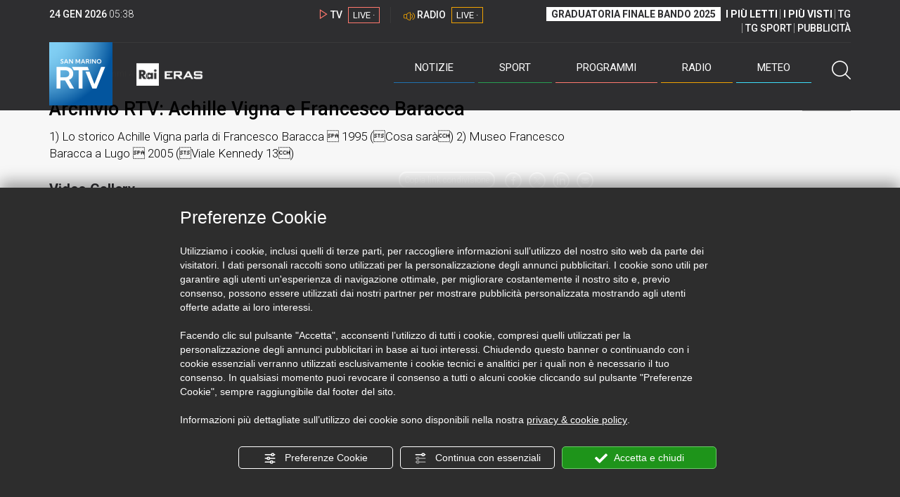

--- FILE ---
content_type: text/html; charset=UTF-8
request_url: https://sanmarinortv.sm/video/archivio-rtv-achille-vigna-e-francesco-baracca-v58615
body_size: 17104
content:
<!DOCTYPE html>
<html lang="it">
    <head>
        <meta name="viewport" content="width=device-width, initial-scale=1">
        <meta charset="UTF-8">
                    <title>Archivio Rtv: Achille Vigna E Francesco Baracca</title>
        <meta name="description" content="Archivio&#x20;RTV&#x20;-&#x20;Archivio&#x20;RTV&#x20;2013&#x20;-&#x20;1&#x29;&#x20;Lo&#x20;storico&#x20;Achille&#x20;Vigna&#x20;parla&#x20;di&#x20;Francesco&#x20;Baracca&#x20;&#x0096;&#x20;1995&#x20;&#x28;&#x0093;Cosa&#x20;sar&#x00E0;&#x0094;&#x29;&#x0D;" />
            <link href="https://sanmarinortv.sm/video/archivio-rtv-achille-vigna-e-francesco-baracca-v58615" rel="canonical"/>

    <meta name="author" content="San Marino Rtv">

    <meta property="fb:pages" content="238005306296375" />
    <meta property="og:locale" content="it_IT"/>
    <meta property="og:site_name" content="San Marino Rtv" />
    <meta property="og:url" content="https://sanmarinortv.sm/video/archivio-rtv-achille-vigna-e-francesco-baracca-v58615" />
    <meta property="og:title" content="Archivio RTV: Achille Vigna e Francesco Baracca" />
    <meta property="og:image" content="https://s3.eu-central-1.amazonaws.com/thumbnails-pub/56LHBT3LTL78-3_1371026574715.jpg?t=1769233123" />
    <meta property="og:description" content="Archivio RTV - Archivio RTV 2013 - 1) Lo storico Achille Vigna parla di Francesco Baracca  1995 (Cosa sarà)">
    <meta property="og:type" content="website" />
    <meta name="twitter:card" content="summary_large_image" />
    <meta name="twitter:site" content="@SANMARINO_RTV" />
    <meta name="twitter:title" content="Archivio RTV: Achille Vigna e Francesco Baracca" >
    <meta name="twitter:description" content="Archivio RTV - Archivio RTV 2013 - 1) Lo storico Achille Vigna parla di Francesco Baracca  1995 (Cosa sarà)">
    <meta name="twitter:image" content="https://s3.eu-central-1.amazonaws.com/thumbnails-pub/56LHBT3LTL78-3_1371026574715.jpg" >
    <meta name="twitter:url" content="https://sanmarinortv.sm/video/archivio-rtv-achille-vigna-e-francesco-baracca-v58615">

    <meta name="application-name" content="San Marino Rtv" />
    <meta name="msapplication-starturl" content="https://sanmarinortv.sm/video/archivio-rtv-achille-vigna-e-francesco-baracca-v58615" />
    <meta name="msapplication-tooltip" content="San Marino Rtv" />
    <meta name="msapplication-TileImage" content="https://sanmarinortv.sm/assets/frontend/img/logo-144.png?v63"/>
    <meta name="msapplication-TileColor" content="#2e2e30"/>
    <meta name="msapplication-square150x150logo" content="https://sanmarinortv.sm/assets/frontend/img/logo-150.png?v63"/>
    <meta name="msapplication-square70x70logo" content="https://sanmarinortv.sm/assets/frontend/img/logo-70.png?v63"/>
    <meta name="msapplication-square310x310logo" content="https://sanmarinortv.sm/assets/frontend/img/logo-310.png?v63"/>
    <meta name="msapplication-wide310x150logo" content="https://sanmarinortv.sm/assets/frontend/img/logo-310-150.png?v63"/>

    <meta name="theme-color" content="#2e2e30">

    <!-- HTML5 shim, for IE6-8 support of HTML5 elements -->

    <!--[if lt IE 9]>
      <script src="https://html5shim.googlecode.com/svn/trunk/html5.js"></script>
            <![endif]-->
    <!--[if lt IE 8]>
            <![endif]-->

    <!-- Fav and touch icons -->
    <link rel="shortcut icon" type="image/vnd.microsoft.icon" href="https://sanmarinortv.sm/favicon.ico?v63" sizes="16x16 32x32 48x48" />
    <link rel="shortcut icon" href="/favicon.ico?v63" type="image/x-icon" sizes="16x16">
    <link rel="apple-touch-icon-precomposed" sizes="144x144" href="https://sanmarinortv.sm/assets/frontend/img/logo-144.png?v63">
    <link rel="apple-touch-icon-precomposed" sizes="114x114" href="https://sanmarinortv.sm/assets/frontend/img/logo-114.png?v63">
    <link rel="apple-touch-icon-precomposed" sizes="72x72" href="https://sanmarinortv.sm/assets/frontend/img/logo-72.png?v63">
    <link rel="apple-touch-icon-precomposed" href="https://sanmarinortv.sm/assets/frontend/img/logo-57.png?v63">

    
    <meta name="robots" content="index,follow" />
            <link href="https://fonts.googleapis.com/css?family=Roboto:300,300i,400,500,700" rel="stylesheet">
                                <link rel="stylesheet" href="/css/c483159.css?v63" />
                    
                            <style>
                                                                                                                                                                                            
                .scroll-left div {	
                    -moz-animation: scroll-left 29s linear infinite;
                    -webkit-animation: scroll-left 29s linear infinite;
                    animation: scroll-left 29s linear infinite;
                }

                                    @media (min-width: 768px) {
                                                                        .scroll-left div {	
                            -moz-animation: scroll-left 29s linear infinite;
                            -webkit-animation: scroll-left 29s linear infinite;
                            animation: scroll-left 29s linear infinite;
                        }
                    }
                                    @media (min-width: 988px) {
                                                                        .scroll-left div {	
                            -moz-animation: scroll-left 29s linear infinite;
                            -webkit-animation: scroll-left 29s linear infinite;
                            animation: scroll-left 29s linear infinite;
                        }
                    }
                                    @media (min-width: 1200px) {
                                                                        .scroll-left div {	
                            -moz-animation: scroll-left 29s linear infinite;
                            -webkit-animation: scroll-left 29s linear infinite;
                            animation: scroll-left 29s linear infinite;
                        }
                    }
                                    @media (min-width: 1440px) {
                                                                        .scroll-left div {	
                            -moz-animation: scroll-left 29s linear infinite;
                            -webkit-animation: scroll-left 29s linear infinite;
                            animation: scroll-left 29s linear infinite;
                        }
                    }
                
                .breakingnews .scroll-left  div {
                    white-space: nowrap;
                    min-width:100vw;
                }
                .breakingnews .scroll-left  a {
                    display:inline-block;
                }
            </style>
                
    
        <style>
        #videoDescription{
            margin-top:15px;
            font-size:16px;
            line-height:24px;
            overflow: hidden;
            text-overflow:ellipsis;

        }
        @media (max-width: 768px) { 
            #videoDescription{
                padding-left: 10px;
                padding-right: 10px;
            }
        }

        #video h2 {
            font-size: 20px;
            line-height: 23px;
            font-weight: bold;
            margin-bottom: 0;
            margin-top: 20px;
        }

        #video h3 {
            font-size: 17px;
            line-height: 19px;
            display: inline-block;
            font-weight: bold;
        }
        
        .galleries figure a{
            font-size: 13px;
        }

    </style>

            
    <!-- Facebook Pixel Code -->
    <script>
      !function(f,b,e,v,n,t,s)
      {if(f.fbq)return;n=f.fbq=function(){n.callMethod?
      n.callMethod.apply(n,arguments):n.queue.push(arguments)};
      if(!f._fbq)f._fbq=n;n.push=n;n.loaded=!0;n.version='2.0';
      n.queue=[];t=b.createElement(e);t.async=!0;
      t.src=v;s=b.getElementsByTagName(e)[0];
      s.parentNode.insertBefore(t,s)}(window, document,'script',
      'https://connect.facebook.net/en_US/fbevents.js');
      
      fbq('consent', 'revoke');
      fbq('init', '366632870888842');
      fbq('track', 'PageView');
    </script>
    <noscript><img height="1" width="1" style="display:none"
      src="https://www.facebook.com/tr?id=366632870888842&ev=PageView&noscript=1"
    /></noscript>
    <!-- End Facebook Pixel Code -->
    
    <!-- Leggere qui per annunci consent https://support.google.com/adsense/answer/9042142 -->
    
        
    

    <link rel="icon" type="image/x-icon" href="/favicon.ico?v63" />
    <link rel="stylesheet" href="https://catchup.acdsolutions.it/fluid-player/fluidplayer.min.css" type="text/css"/>
    <script src="https://catchup.acdsolutions.it/fluid-player/fluidplayer.min.js"></script>
</head>
<body id="body" class="gf-font-principale">
                            
                                                                <header class="layout-header">
    <a href="javascript:void(0)" class="closebtn visible-xs" onclick="Menu.mobile.closeMenu();"><span class="glyphicon-chiudi"></span></a>
    <div class="header">
        <div class="container">
            <div class="top-of-page hidden-affix hidden-print">
                <div class="row">
                                        <div class="hidden-xs hidden-sm col-md-2 col-lg-4"><div class="last-update"><strong class="current-date"></strong> <span class="current-hour"></span></div></div>

                    <div class="col-xs-12 col-sm-5 col-md-4 col-lg-3 hidden-print">
                        <div class="cont-link-live  hidden-print" id="cont-link-live">
                            <div class="link-live link-live-tv  hidden-print">
                                <span class="glyphicon-tv-live"></span> 
                                <strong>TV</strong> 
                                <a href="/programmi/web-tv" class="tv-live-link">
                                    <span>LIVE &middot;</span>
                                </a>
                            </div>
                                                            <div class="link-live link-live-radio hidden-print">
                                    <span class="glyphicon-radio-live"></span> 
                                    <strong>RADIO</strong> 
                                    <a href="/radio"  class="radio-live-link">
                                        <span>LIVE &middot;</span>
                                    </a>
                                </div>
                                                    </div>
                    </div>
                    <div class="col-xs-12 col-sm-7 col-md-6 col-lg-5 hidden-print">
                        <div class="cont-menu-top hidden-xs">
                            <ul>
                                                                                                <li><a href="https://www.sanmarinortv.sm/risultati-bando-di-selezione-c242"  style="font-weight: 700;background-color:#fff;color:#2e2e30;padding: 2px 7px;">GRADUATORIA FINALE BANDO 2025</a></li>
                                <li style="border:none;"><a href="/articoli-piu-letti" style="font-weight: 700;">I PI&Ugrave; LETTI</a></li>
                                <li><a href="/video-piu-visti" style="    font-weight: 700;">I PI&Ugrave; VISTI</a></li> 
                                <li><a href="/programmi/tg-san-marino-p38">TG</a></li>
                                <li><a href="/programmi/tg-sport-p1">TG SPORT</a></li>
                                <li><a href="/pubblicita">PUBBLICIT&Agrave;</a></li>
                            </ul>
                        </div>
                    </div>
                </div>
            </div>
            <div class="header-bottom">
                <div class="cont-logo hidden-xs">
                                        <a class="logo-link logo-color hidden-affix-top hidden-print" href="/">
                        <img class="img-responsive logo-top  hidden-print" src="/assets/frontend/img/logo-color.png?v63" alt="Logo San Marino RTV">
                    </a>
                    <div class="logo-link hidden-affix hidden-print" style="background-image: url(/assets/frontend/img/logo-90.png?v63);">
                            <a href="/">
                                Radio e Televisione della Repubblica di San Marino
                            </a>
                    </div>

                <img class="img-responsive logo-nemini-termini hidden-affix hidden-print" src="/assets/frontend/img/logo-nemini-teneri-rai.png?v63" alt="Logo Nemini Teneri - RAI Eras">
            </div>
            <div class="cont-link-live visible-affix-inline-block hidden-xs">
            </div>
            <div class="cont-menu hidden-print">
                <nav class=" hidden-print">
                    <ul class="menu-principale hidden-print">
    <li style="display:none;">
        <img src="/assets/frontend/img/logo-share.jpg?v63" width="720" height="480">
    </li>
    <li>
        <a class="menu-notizie" href="javascript:void(0)">Notizie<span class="icon glyphicon-freccia-dx-2 visible-xs-inline-block glyphicon-rotate-90"></span></a>
        <ul id="notizie" class="sub-menu">
            <li class="col col1">
                <h3 class="hidden-xs"><span class="line"></span> San Marino</h3>
                <ul>
                    <li><a href="https://sanmarinortv.sm/news/politica-c2">Politica</a></li>
                    <li><a href="https://sanmarinortv.sm/news/cronaca-c3">Cronaca</a></li>
                    <li><a href="https://sanmarinortv.sm/news/attualita-c4">Attualità</a></li>
                    <li><a href="https://sanmarinortv.sm/news/economia-c5">Economia</a></li>
                    <li><a href="https://sanmarinortv.sm/news/cultura-c6">Cultura</a></li>
                    <li><a href="https://sanmarinortv.sm/news-c1"  style="color: #aaa;">Tutte le news</a></li>
                </ul>
            </li>
            <li class="col col2 hidden-xs mostRead" data-url="/s/menu/article/most-readed/main"></li>
            <li class="col col3">
                <ul>
                    <li><a href="https://sanmarinortv.sm/news/italia-c7"><span class="line"></span>Italia</a></li>
                    <li><a href="https://sanmarinortv.sm/news/mondo-c8"><span class="line"></span>Mondo</a></li>                    <li><a href="https://sanmarinortv.sm/news/comunicati-c9"><span class="line"></span>Comunicati stampa</a></li>
                    <li><a href="https://sanmarinortv.sm/news/pubbliredazionali-c197"><span class="line"></span>Pubbliredazionali</a></li>                    <li><a href="/rassegna-stampa"><span class="line"></span>Rassegna stampa</a></li>
                </ul>
            </li>
        </ul>
    </li>

    <li>
        <a class="menu-sport" href="javascript:void(0)">Sport<span class="icon glyphicon-freccia-dx-2 visible-xs-inline-block glyphicon-rotate-90"></span></a>
        <ul id="sport" class="sub-menu">
            <li class="col col1">
                <ul>
                    <li><a href="https://sanmarinortv.sm/sport/calcio-c14">Calcio</a></li>
                    <li><a href="https://sanmarinortv.sm/sport/calcio-sammarinese-c15">Calcio sammarinese</a></li>
                    <li><a href="https://sanmarinortv.sm/sport/sport-sammarinese-c16">Sport sammarinese</a></li>
                    <li><a href="https://sanmarinortv.sm/sport/motori-c17">Motori</a></li>
                    <li><a href="https://sanmarinortv.sm/sport/basket-c18">Basket</a></li>
                    <li><a href="https://sanmarinortv.sm/sport/altri-sport-c19">Altri sport</a></li>
                    <li><a href="https://sanmarinortv.sm/sport/comunicati-sport-c22">Comunicati sport</a></li>
                    <li><a href="https://sanmarinortv.sm/sport-c12" style="color: #aaa;">Tutte le news</a></li>
                </ul>
            </li>

            <li class="col col2 hidden-xs mostRead" data-url="/s/menu/article/most-readed/sport"></li>
        </ul>
    </li>

    <li>
        <a class="menu-tv" href="javascript:void(0)">Programmi<span class="icon glyphicon-freccia-dx-2 visible-xs-inline-block glyphicon-rotate-90"></span></a>
        <ul id="tv" class="sub-menu">
            <li class="col col1">
                <ul>
                    <li><a href="/programmi">Rtv play</a></li>
                    <li><a href="/programmi/tg-san-marino-p38">Tg</a></li>
                    <li><a href="/programmi/tg-sport-p1">Tg Sport</a></li>
                    <li><a href="/programmi/palinsesto">Guida TV</a></li>
                </ul>
            </li>
        </ul>
    </li>
    <li><a class="menu-radio" href="/radio">Radio</a></li>
    <li>
        <a class="menu-meteo" href="/meteo">Meteo<span class="icon glyphicon-freccia-dx-2 visible-xs-inline-block glyphicon-rotate-90 hidden-xs"></span></a>
        <ul id="meteo" class="sub-menu">
            <li class="col col1 hidden-xs video">
                <div class="img-cnt img-zoom-cnt action-container" style="width:258px">
                    <a href="javascript:void(0)" onclick="$(this).siblings('.js-play').trigger('click');" class="jsClickPassthrough">
                        <img class="img-responsive" alt="Meteo 7 giorni San Marino" src="https://s3.eu-central-1.amazonaws.com/thumbnails-pub/fixed_meteo.jpg" data-src="https://s3.eu-central-1.amazonaws.com/thumbnails-pub/fixed_meteo.jpg" data-was-processed="true">
                    </a>
                    <div class="share image-action js-share hidden-print jsClickPassthrough" data-share-title-complete="Meteo 7 giorni San Marino" data-share-title="" data-share-url="/meteo">
                        <span class="icon glyphicon-share jsClickPassthrough"></span>
                        <span class="label jsClickPassthrough">CONDIVIDI</span>
                    </div>
                    <div class="play image-action js-play hidden-print jsClickPassthrough" data-play-share-url="/meteo" data-play-id="" data-play-type="video" data-play-content="fixed_meteo.mp4" data-adzone="46" data-adzonemid="48" data-play-caption="" data-play-title="">
                        <span class="label jsClickPassthrough">GUARDA</span>
                        <span class="icon glyphicon-play jsClickPassthrough"></span>
                    </div>
                </div>
            </li>

            <li class="col col2 hidden-xs widget iFrame" data-url="https://www.3bmeteo.com/moduli_esterni/localita_7_giorni_compatto/8152/ffffff/2e2e30/ffffff/2e2e30/it" >
              </li>
        </ul>
    </li>
    <li>
        <a href="javascript:void(0)" class="menu-cerca hidden-xs" onclick="Menu.search.open();
                return false;" aria-label="Cerca">
            <span class="label visible-md-inline-block">Cerca</span>&nbsp;<span class="icon glyphicon-cerca"></span>
        </a>
    </li>
    <li id="cont-search" style="display:none;">
        <a href="javascript:void(0)" >
            <span class="glyphicon-cerca"></span>
        </a>
        <form action="/risultato-ricerca">
            <select name="type" id="searchSelect">
                <option value="articles" >Articoli</option>
                <option value="shows" >Programmi</option>
            </select>
            <input type="text" name="term" placeholder="Cerca nel sito..." id="search" />
        </form>
        <a href="javascript:void(0)" onclick="Menu.search.close();">
            <span class="glyphicon-chiudi"></span>
        </a>
    </li>
</ul>
                </nav>
                <ul class="mobile-list visible-xs hidden-print">
                                        <li>
                        <a href="https://www.sanmarinortv.sm/risultati-bando-di-selezione-c242"  style="display: inline-block;font-weight: 700;text-decoration: underline;background-color:#fff;color:#000;padding-left:8px;padding-right:8px;margin-top:5px">GRADUATORIA FINALE BANDO 2025</a>
                    </li>
                    <li>
                        <a href="/programmi/tg-san-marino-p38"><strong>TG</strong></a>
                    </li>
                    <li>
                        <a href="/programmi/tg-sport-p1"><strong>TG SPORT</strong></a>
                    </li>
                    <li>
                        <a href="/articoli-piu-letti"><strong>I PI&Ugrave; LETTI</strong></a>
                    </li>
                    <li>
                        <a href="/video-piu-visti"><strong>I PI&Ugrave; VISTI</strong></a>
                    </li>
                    <li>
                        <a href="/pubblicita"><strong>PUBBLICIT&Agrave;</strong></a>
                    </li>
                    <li>
                        <a href="https://sanmarinortv.sm/chi-siamo-c74">Chi siamo</a>
                    </li>
                    <li>
                        <a href="/chi-siamo/contatti">Contatti</a>
                    </li>
                    <li>
                        <a href="/redazione">Redazione</a>
                    </li>
                    <li>
                        <a href="/help/feed-rss">Rss</a>
                    </li>
                    <li>
                        <a href="/mappa-sito">Mappa sito</a>
                    </li>
                </ul>
            </div>
        </div>
    </div>
</div>
</header>
<aside class="hidden-print  cont-banner-principale  hidden-xs">
    <div class="container">
                <div class="row">
                                        <div class="col-md-9 hidden-xs">
                                <ins class="banner adbanner " data-revive-zoneid="22" data-revive-target="_blank" data-revive-block="1" data-revive-id="06e709ec91a77c96ed68e449c29e15b0"></ins>

            </div>
            <div class="col-md-3 hidden-xs hidden-sm">
                                    <div class="rtvbanner">
                        <div class="liveBanner ">
                            <div class="label">Diretta TV</div>

                                 <div id="livePlayerElement" class="wowzaplayer" style="width:100%;"></div>
                                <script async src="https://catchup.acdsolutions.it/jstag/videoplayerLiveFluid/TV?ch=0&eID=livePlayerElement&vID=666666666"></script>                                                     </div>
                    </div>
                            </div>
            </div>
</div>
</aside>
<aside class="visible-xs hidden-print">
                            <ins class="banner adbanner" data-revive-zoneid="40" data-revive-target="_blank" data-revive-block="1" data-revive-id="06e709ec91a77c96ed68e449c29e15b0"></ins>        
        <div class="row menu-mobile">
        <div class="col-xs-2 no-padding-right  left icon-wrp">
            <a href="javascript:void(0);"  onclick="Menu.mobile.openMenu();"><span class="glyphicon-menu"></span></a>
        </div>
        <div class="col-xs-8 l">
            <a class="logo-link cont-img" href="/"><img class="img-responsive logo-top" src="/assets/frontend/img/logo.png?v63" alt="San Marino RTV"></a>
            <div class="cont-img termini"><img class="img-responsive logo-nemini-termini" src="/assets/frontend/img/logo-nemini-teneri-rai.png?v63" alt="Nemini Teneri - RAI Eras"></div>
        </div>
        <div class="col-xs-2 no-padding-left right icon-wrp">
            <a href="#" onclick="Menu.search.xs.open();" id="mobile-search-trigger"><span class="glyphicon-cerca"></span></a>
        </div>
    </div>
    <div class="row menu-mobile cerca" style="display:none">
        <div class="col-xs-2 no-padding-right left icon-wrp">
            <a href="javascript:void(0);"><span class="glyphicon-cerca"></span></a>
        </div>
        <div class="col-xs-8">
            <form action="/risultato-ricerca">
                <select name="type" id="searchSelectMobile">
                    <option value="articles">Articoli</option>
                    <option value="shows">Programmi</option>
                </select>
                <input type="text" name="term" placeholder="Cerca nel sito..." id="searchMobile"/>
            </form>
        </div>
        <div class="col-xs-2 no-padding-left right icon-wrp">
            <a href="#" onclick="Menu.search.xs.close();"><span class="glyphicon-chiudi"></span></a>
        </div>
    </div>
</aside>
<img class="visible-print-block" src="/assets/frontend/img/logo-color.png?v63" alt="Logo San Marino RTV">
    
    <main>
            <section class="breakingnews hidden-print">
        <div class="label"><span class="glyphicon-ultimora"></span><h2 class="hidden-xs hidden-sm">&nbsp;Ultim'ora</h2></div>
        <div class="scroll-left">
            <div>
                                    <a href="https://sanmarinortv.sm/news/politica-c2/cgg-focus-sulle-istanze-d-arengo-legate-al-caso-pedofilo-non-rispettata-in-un-caso-l-indicazione-governativa-a285537" > 19:22 <strong>CGG: focus sulle Istanze d&#039;Arengo legate al caso pedofilo. Non rispettata, in un caso, l&#039;indicazione governativa</strong></a>
                    <a href="https://sanmarinortv.sm/sport/motori-c17/wrc-solberg-domina-dopo-9ps-al-monte-a285536" > 18:47 <strong>WRC: Solberg domina dopo 9PS al Monte</strong></a>
                    <a href="https://sanmarinortv.sm/news/attualita-c4/al-fitur-folta-presenza-di-tour-operator-sammarinesi-a285535" > 18:38 <strong>Al Fitur folta presenza di tour operator sammarinesi</strong></a>
            
            </div>
        </div>
    </section>
                                                    <div class="container show site-margin-bottom" >
        <div class="row">
            <article role="main" class="col-md-9 news internal-page site-margin-bottom" id="video">
                <ol class="breadcrumb hidden-print">
                        <li><a href="/">Home</a></li>
                                               <li><a href="/programmi">Programmi A-Z</a></li>
                                               <li><a href="/programmi/archivio-rtv-p100">Archivio RTV</a></li>
                                           </ol>
<script type="application/ld+json">
   {
    "@context": "http://schema.org",
    "@type": "BreadcrumbList",
    "itemListElement":
    [
      
           {
       "@type": "ListItem",
       "position": 1,
       "item":
       {
        "@id": "/",
        "name": "Home"
        }
      },           {
       "@type": "ListItem",
       "position": 2,
       "item":
       {
        "@id": "/programmi",
        "name": "Programmi A-Z"
        }
      },           {
       "@type": "ListItem",
       "position": 3,
       "item":
       {
        "@id": "/programmi/archivio-rtv-p100",
        "name": "Archivio RTV"
        }
      },           {
       "@type": "ListItem",
       "position": 4,
       "item":
       {
        "@id": "/video/archivio-rtv-achille-vigna-e-francesco-baracca-v58615",
        "name": "Archivio RTV: Achille Vigna e Francesco Baracca"
        }
      }        ]
   }
</script>                <header class="row">
                    <div class="col-md-11">
                        <h1>Archivio RTV: Achille Vigna e Francesco Baracca</h1>
                        <p class="description">1) Lo storico Achille Vigna parla di Francesco Baracca  1995 (Cosa sarà)
2) Museo Francesco Baracca a Lugo  2005 (Viale Kennedy 13)</p>                    </div>
                </header>
                <div class="row">
                    <div class="col-md-11 article-body">
                        <div class="row">
                            <div class="col-md-12">
                               
                                                                
                                <style>
                                    .share-video{
                                        margin-bottom: -38px;
                                        margin-right: 4px;
                                        z-index: 10;
                                        position: relative;
                                    }
                                    .share-video ul{
                                        display: inline-block;
                                        padding: 0;
                                        margin: 0;
                                        list-style: none;
                                    }
                                    .share-video ul li {
                                        display: inline-block;
                                    }

                                    .share-video ul li a {
                                        font-size: 24px;
                                        text-decoration: none;
                                        margin: 0 2px;
                                        color:#fff;
                                    }
                                    .share-video .copyUrl {
                                        border: 2px solid #fff;
                                        border-radius: 11px;
                                        padding: 3px 6px;
                                        font-size: 12px;
                                        vertical-align: super;
                                    }

                                    @media screen and (min-width: 768px) {
                                        .share-video ul li a {
                                            margin: 0 3px;
                                        }
                                    }
                                </style>
                                <div class="text-right share-video hidden-print">
                                    <ul>
                                        <li>
                                            <a href="javascript:void(0)" onclick="Main.copyStringToClipboard(document.getElementById('vinput58615'));" class="copyUrl">Copia link <span class="hidden-xs">condivisione</span></a><input style="    color: transparent;width:1px;border: none;    background-color: transparent;" value="https://sanmarinortv.sm/video/archivio-rtv-achille-vigna-e-francesco-baracca-v58615" id="vinput58615">
                                        </li>
                                        <li>
                                            <a href="javascript:void(0)" onclick="Share.share('fb', 'https\x3A\x2F\x2Fsanmarinortv.sm\x2Fvideo\x2Farchivio\x2Drtv\x2Dachille\x2Dvigna\x2De\x2Dfrancesco\x2Dbaracca\x2Dv58615', 'Archivio\x20RTV\x3A\x20Achille\x20Vigna\x20e\x20Francesco\x20Baracca\x20\x2D\x201\x29\x20Lo\x20storico\x20Achille\x20Vigna\x20parla\x20di\x20Francesco\x20Baracca\x20\u0096\x201995\x20\x28\u0093Cosa\x20sar\u00E0\u0094\x29\x0D\x0A2\x29\x20Museo\x20Francesco\x20Baracca\x20a\x20Lugo\x20\u0096\x202005\x20\x28\u0093Viale\x20Kennedy\x2013\u0094\x29');" target="_blank"><span class="icon glyphicon-facebook"></span></a>
                                        </li>
                                        <li>
                                            <a href="javascript:void(0)" onclick="Share.share('tw', 'https\x3A\x2F\x2Fsanmarinortv.sm\x2Fvideo\x2Farchivio\x2Drtv\x2Dachille\x2Dvigna\x2De\x2Dfrancesco\x2Dbaracca\x2Dv58615', 'Archivio\x20RTV\x3A\x20Achille\x20Vigna\x20e\x20Francesco\x20Baracca\x20\x2D\x201\x29\x20Lo\x20storico\x20Achille\x20Vigna\x20parla\x20di\x20Francesco\x20Baracca\x20\u0096\x201995\x20\x28\u0093Cosa\x20sar\u00E0\u0094\x29\x0D\x0A2\x29\x20Museo\x20Francesco\x20Baracca\x20a\x20Lugo\x20\u0096\x202005\x20\x28\u0093Viale\x20Kennedy\x2013\u0094\x29');" target="_blank"><span class="icon glyphicon-twitter"></span></a>
                                        </li>
                                        <li>
                                            <a href="javascript:void(0)" onclick="Share.share('li', 'https\x3A\x2F\x2Fsanmarinortv.sm\x2Fvideo\x2Farchivio\x2Drtv\x2Dachille\x2Dvigna\x2De\x2Dfrancesco\x2Dbaracca\x2Dv58615', 'Archivio\x20RTV\x3A\x20Achille\x20Vigna\x20e\x20Francesco\x20Baracca\x20\x2D\x201\x29\x20Lo\x20storico\x20Achille\x20Vigna\x20parla\x20di\x20Francesco\x20Baracca\x20\u0096\x201995\x20\x28\u0093Cosa\x20sar\u00E0\u0094\x29\x0D\x0A2\x29\x20Museo\x20Francesco\x20Baracca\x20a\x20Lugo\x20\u0096\x202005\x20\x28\u0093Viale\x20Kennedy\x2013\u0094\x29');" target="_blank"><span class="icon glyphicon-linkedin"></span></a>
                                        </li>
                                        <li>
                                            <a href="mailto:?&subject=Archivio&#x20;RTV&#x3A;&#x20;Achille&#x20;Vigna&#x20;e&#x20;Francesco&#x20;Baracca&#x20;-&#x20;1&#x29;&#x20;Lo&#x20;storico&#x20;Achille&#x20;Vigna&#x20;parla&#x20;di&#x20;Francesco&#x20;Baracca&#x20;&#x0096;&#x20;1995&#x20;&#x28;&#x0093;Cosa&#x20;sar&#x00E0;&#x0094;&#x29;&#x0D;&#x0A;2&#x29;&#x20;Museo&#x20;Francesco&#x20;Baracca&#x20;a&#x20;Lugo&#x20;&#x0096;&#x20;2005&#x20;&#x28;&#x0093;Viale&#x20;Kennedy&#x20;13&#x0094;&#x29;&body=https&#x3A;&#x2F;&#x2F;sanmarinortv.sm&#x2F;video&#x2F;archivio-rtv-achille-vigna-e-francesco-baracca-v58615'" target="_blank"><span class="icon glyphicon-mail"></span></a>
                                        </li>
                                        <li class="visible-xs-inline-block">
                                            <a href="whatsapp://send?text=https&#x3A;&#x2F;&#x2F;sanmarinortv.sm&#x2F;video&#x2F;archivio-rtv-achille-vigna-e-francesco-baracca-v58615" data-action="share/whatsapp/share" target="_blank"><span class="icon glyphicon-whatsapp"></span></a>
                                        </li>
                                        <li class="visible-xs-inline-block">
                                            <a title="Condividi su Telegram" href="javascript:void(0)" onclick="Share.share('te', 'https\x3A\x2F\x2Fsanmarinortv.sm\x2Fvideo\x2Farchivio\x2Drtv\x2Dachille\x2Dvigna\x2De\x2Dfrancesco\x2Dbaracca\x2Dv58615', 'Archivio\x20RTV\x3A\x20Achille\x20Vigna\x20e\x20Francesco\x20Baracca\x20\x2D\x201\x29\x20Lo\x20storico\x20Achille\x20Vigna\x20parla\x20di\x20Francesco\x20Baracca\x20\u0096\x201995\x20\x28\u0093Cosa\x20sar\u00E0\u0094\x29\x0D\x0A2\x29\x20Museo\x20Francesco\x20Baracca\x20a\x20Lugo\x20\u0096\x202005\x20\x28\u0093Viale\x20Kennedy\x2013\u0094\x29');" target="_blank"><span class="icon glyphicon-telegram"></span></a>
                                        </li>
                                    </ul>
                                </div>
                                                                                    <img class="visible-print-block" src="https://s3.eu-central-1.amazonaws.com/thumbnails-pub/56LHBT3LTL78-3_1371026574715.jpg" alt="Archivio RTV: Achille Vigna e Francesco Baracca">
                            <div id="playerElementVideo58615" class="hidden-print wowzaplayer video58615" style="width:100%;"></div>
                            <script async src="https://catchup.acdsolutions.it/jstag/videoplayerFluid/56LHBT3LTL78-3_1371026574715.mp4?eID=playerElementVideo58615&vID=58615&adZone=46&adZoneMid=48"></script>
                    
                            
                                                                                                                    <div class="galleries hidden-print">
                                    <h2>Video Gallery</h2>
                                                                            <h3>Archivio RTV 2013</h3>                                        <span class="caption"></span>
                                        <div class="owl-carousel owl-smrtv">
                                                                                                                                                                                                                                                                                                                                                                                                                                                                                                                                                                                                                                                                        <div class="item">
                                                            <div class="img-cnt img-zoom-cnt action-container">
                                                                <figure>
                                                                                                                                    <a href="https://sanmarinortv.sm/video/archivio-rtv-josefa-idem-casa-casadei-ennio-stocco-e-mario-nucci-v58596" id="video58596"> 
                                                                       <img class="img-zoom" src="https://s3.eu-central-1.amazonaws.com/thumbnails-pub/K75VDB3LSLNQ-3_1379868854116.jpg">
                                                                    
                                                                    <figcaption>Archivio RTV - Josefa Idem, Casa Casadei, Ennio Stocco e Mario Nucci - 1) Luca Pagliari intervista l&#039;olimpionica di canottaggio Josefa Idem  2005 (&quot;Testimoni&quot;)
2) Sigla...</figcaption>                                                                </a>
                                                                </figure>
                                                            </div>
                                                        </div>
                                                                                                                                                                                                                                                                                                                                                                    <div class="item">
                                                            <div class="img-cnt img-zoom-cnt action-container">
                                                                <figure>
                                                                                                                                    <a href="https://sanmarinortv.sm/video/archivio-rtv-manuel-poggiali-campione-del-mondo-2001-v58597" id="video58597"> 
                                                                       <img class="img-zoom" src="https://s3.eu-central-1.amazonaws.com/thumbnails-pub/RP5DCAKMAMPQ-3_1379867913742.jpg">
                                                                    
                                                                    <figcaption>Archivio RTV - Manuel Poggiali campione del mondo 2001 - 1) Manuel Poggiali campione del mondo di motociclismo classe 125  2001</figcaption>                                                                </a>
                                                                </figure>
                                                            </div>
                                                        </div>
                                                                                                                                                                                                                                                                                                                                                                    <div class="item">
                                                            <div class="img-cnt img-zoom-cnt action-container">
                                                                <figure>
                                                                                                                                    <a href="https://sanmarinortv.sm/video/archivio-rtv-eventi-sportivi-a-san-marino-v58598" id="video58598"> 
                                                                       <img class="img-zoom" src="https://s3.eu-central-1.amazonaws.com/thumbnails-pub/PU5ADSKMAM6Q-3_1376313271262.jpg">
                                                                    
                                                                    <figcaption>Archivio RTV - Eventi sportivi a San Marino - - 1° San Marino Sport Awards 2004
- 3° San Marino Sport Awards 2006 
- Gran Premio di San Marino d...</figcaption>                                                                </a>
                                                                </figure>
                                                            </div>
                                                        </div>
                                                                                                                                                                                                                                                                                                                                                                    <div class="item">
                                                            <div class="img-cnt img-zoom-cnt action-container">
                                                                <figure>
                                                                                                                                    <a href="https://sanmarinortv.sm/video/archivio-rtv-ferrari-campione-del-mondo-di-formula-uno-v58600" id="video58600"> 
                                                                       <img class="img-zoom" src="https://s3.eu-central-1.amazonaws.com/thumbnails-pub/TF5SDSJMAL7R-3_1376311175337.jpg">
                                                                    
                                                                    <figcaption>Archivio RTV - Ferrari campione del mondo di formula uno - - Speciale Ferrari campione del mondo di formula uno realizzato a Maranello  2002
- Il Monastero...</figcaption>                                                                </a>
                                                                </figure>
                                                            </div>
                                                        </div>
                                                                                                                                                                                                                                                                                                                                                                    <div class="item">
                                                            <div class="img-cnt img-zoom-cnt action-container">
                                                                <figure>
                                                                                                                                    <a href="https://sanmarinortv.sm/video/archivio-rtv-parata-di-stelle-v58599" id="video58599"> 
                                                                       <img class="img-zoom" src="https://s3.eu-central-1.amazonaws.com/thumbnails-pub/VF5ADA2MSLNR-3_1376312511734.jpg">
                                                                    
                                                                    <figcaption>Archivio RTV - Parata di stelle - - Parata di stelle: 4° Pavarotti International C.S.I.O. di San Marino di Rosa Michelotti  1994
-...</figcaption>                                                                </a>
                                                                </figure>
                                                            </div>
                                                        </div>
                                                                                                                                                                                                                                                                                                                                                                    <div class="item">
                                                            <div class="img-cnt img-zoom-cnt action-container">
                                                                <figure>
                                                                                                                                    <a href="https://sanmarinortv.sm/video/archivio-rtv-fiabe-di-san-marino-il-segreto-del-mulino-delle-polveri-piccola-luce-v58601" id="video58601"> 
                                                                       <img class="img-zoom" src="https://s3.eu-central-1.amazonaws.com/thumbnails-pub/3C2SCA2LAM6Q-3_1376050796536.jpg">
                                                                    
                                                                    <figcaption>Archivio RTV: Fiabe di San Marino: Il segreto del Mulino delle polveri, Piccola luce - 1) Il segreto del mulino delle polveri. Fiabe di San Marino scritte e lette da Gian Luigi Berti...</figcaption>                                                                </a>
                                                                </figure>
                                                            </div>
                                                        </div>
                                                                                                                                                                                                                                                                                                                                                                    <div class="item">
                                                            <div class="img-cnt img-zoom-cnt action-container">
                                                                <figure>
                                                                                                                                    <a href="https://sanmarinortv.sm/video/archivio-rtv-ridotto-del-teatro-v58602" id="video58602"> 
                                                                       <img class="img-zoom" src="https://s3.eu-central-1.amazonaws.com/thumbnails-pub/U24ADA2MAL68-3_1376235929459.jpg">
                                                                    
                                                                    <figcaption>Archivio RTV- Ridotto del teatro - - Il teatro visto da Mariangela Melato  1996 (Ridotto del teatro)
- Big della canzone italiana e...</figcaption>                                                                </a>
                                                                </figure>
                                                            </div>
                                                        </div>
                                                                                                                                                                                                                                                                                                                                                                    <div class="item">
                                                            <div class="img-cnt img-zoom-cnt action-container">
                                                                <figure>
                                                                                                                                    <a href="https://sanmarinortv.sm/video/archivio-rtv-cuba-l-isola-calda-v58603" id="video58603"> 
                                                                       <img class="img-zoom" src="https://s3.eu-central-1.amazonaws.com/thumbnails-pub/A34ACB2MSMP8-3_1376235551368.jpg">
                                                                    
                                                                    <figcaption>Archivio RTV - Cuba, l&#039;isola calda - Cuba, l&#039;isola calda di Sonia Tura  1997</figcaption>                                                                </a>
                                                                </figure>
                                                            </div>
                                                        </div>
                                                                                                                                                                                                                                                                                                                                                                    <div class="item">
                                                            <div class="img-cnt img-zoom-cnt action-container">
                                                                <figure>
                                                                                                                                    <a href="https://sanmarinortv.sm/video/archivio-rtv-lunapop-performance-v58605" id="video58605"> 
                                                                       <img class="img-zoom" src="https://s3.eu-central-1.amazonaws.com/thumbnails-pub/XJ5SCS2LBLNR-3_1376234423531.jpg">
                                                                    
                                                                    <figcaption>Archivio RTV - Lunapop performance - Speciale Lunapop a San Marino Performance  2000</figcaption>                                                                </a>
                                                                </figure>
                                                            </div>
                                                        </div>
                                                                                                                                                                                                                                                                                                                                                                    <div class="item">
                                                            <div class="img-cnt img-zoom-cnt action-container">
                                                                <figure>
                                                                                                                                    <a href="https://sanmarinortv.sm/video/archio-rtv-big-della-canzone-a-san-marino-v58604" id="video58604"> 
                                                                       <img class="img-zoom" src="https://s3.eu-central-1.amazonaws.com/thumbnails-pub/GK5SCAJMTL7R-3_1376234706256.jpg">
                                                                    
                                                                    <figcaption>Archio RTV - Big della canzone a San Marino - Tanti big della canzone a San Marino Performance 2001.</figcaption>                                                                </a>
                                                                </figure>
                                                            </div>
                                                        </div>
                                                                                                                                                                                                                                                                                                                                                                    <div class="item">
                                                            <div class="img-cnt img-zoom-cnt action-container">
                                                                <figure>
                                                                                                                                    <a href="https://sanmarinortv.sm/video/archivio-rtv-fiabe-di-san-marino-giornate-medioevali-1997-v58574" id="video58574"> 
                                                                       <img class="img-zoom" src="https://s3.eu-central-1.amazonaws.com/thumbnails-pub/G53ADAKLTLP8-3_1375949526588.jpg">
                                                                    
                                                                    <figcaption>Archivio RTV: fiabe di San Marino, Giornate Medioevali 1997 - 1) La notte di tempesta  prima parte. Fiabe di San Marino scritte e lette da Gian Luigi Berti c...</figcaption>                                                                </a>
                                                                </figure>
                                                            </div>
                                                        </div>
                                                                                                                                                                                                                                                                                                                                                                    <div class="item">
                                                            <div class="img-cnt img-zoom-cnt action-container">
                                                                <figure>
                                                                                                                                    <a href="https://sanmarinortv.sm/video/archivio-rtv-fiabe-di-san-marino-la-notte-di-tempesta-gemmina-v58573" id="video58573"> 
                                                                       <img class="img-zoom" src="https://s3.eu-central-1.amazonaws.com/thumbnails-pub/AM2ADB3LAMP9-3_1375950445731.jpg">
                                                                    
                                                                    <figcaption>Archivio RTV: fiabe di San Marino, la notte di tempesta, Gemmina - 1) La notte di tempesta  seconda parte. Fiabe di San Marino scritte e lette da Gian Luigi Berti...</figcaption>                                                                </a>
                                                                </figure>
                                                            </div>
                                                        </div>
                                                                                                                                                                                                                                                                                                                                                                    <div class="item">
                                                            <div class="img-cnt img-zoom-cnt action-container">
                                                                <figure>
                                                                                                                                    <a href="https://sanmarinortv.sm/video/archivio-rtv-sammarinesi-d-america-alberto-zaccheroni-v58607" id="video58607"> 
                                                                       <img class="img-zoom" src="https://s3.eu-central-1.amazonaws.com/thumbnails-pub/CM2ACTKLTMPR-3_1375950871072.jpg">
                                                                    
                                                                    <figcaption>Archivio RTV: Sammarinesi d&#039;America, Alberto Zaccheroni - 1) Sammarinesi d&#039;America di Sonia Tura  1995 (Dedalo)
2) Alberto Zaccheroni intervistato da Pi...</figcaption>                                                                </a>
                                                                </figure>
                                                            </div>
                                                        </div>
                                                                                                                                                                                                                                                                                                                                                                    <div class="item">
                                                            <div class="img-cnt img-zoom-cnt action-container">
                                                                <figure>
                                                                                                                                    <a href="https://sanmarinortv.sm/video/archivio-rtv-gian-luigi-berti-legge-fiabe-di-san-marino-il-ragno-volante-v58606" id="video58606"> 
                                                                       <img class="img-zoom" src="https://s3.eu-central-1.amazonaws.com/thumbnails-pub/723SDAKMBM79-3_1375951361177.jpg">
                                                                    
                                                                    <figcaption>Archivio RTV: Gian Luigi Berti legge fiabe di San Marino: Il ragno volante - 1) Il ragno volante. Fiabe di San Marino scritte e lette da Gian Luigi Berti con i disegni ed i...</figcaption>                                                                </a>
                                                                </figure>
                                                            </div>
                                                        </div>
                                                                                                                                                                                                                                                                                                                                                                    <div class="item">
                                                            <div class="img-cnt img-zoom-cnt action-container">
                                                                <figure>
                                                                                                                                    <a href="https://sanmarinortv.sm/video/archivio-rtv-speciale-enzo-biagi-v58578" id="video58578"> 
                                                                       <img class="img-zoom" src="https://s3.eu-central-1.amazonaws.com/thumbnails-pub/KR9TCB2LBMP8-3_1375628616685.jpg">
                                                                    
                                                                    <figcaption>Archivio RTV: Speciale Enzo Biagi - Speciale su Enzo Biagi del 2007 tratto da Editi del 1995</figcaption>                                                                </a>
                                                                </figure>
                                                            </div>
                                                        </div>
                                                                                                                                                                                                                                                                                                                                                                    <div class="item">
                                                            <div class="img-cnt img-zoom-cnt action-container">
                                                                <figure>
                                                                                                                                    <a href="https://sanmarinortv.sm/video/archivio-rtv-enzo-biagi-si-racconta-v58577" id="video58577"> 
                                                                       <img class="img-zoom" src="https://s3.eu-central-1.amazonaws.com/thumbnails-pub/E89BDA2MTL79-3_1375629131130.jpg">
                                                                    
                                                                    <figcaption>Archivio RTV: Enzo Biagi si racconta - Enzo Biagi si racconta ai microfoni di Sergio Barducci e Sonia Tura  1995 (Editi)</figcaption>                                                                </a>
                                                                </figure>
                                                            </div>
                                                        </div>
                                                                                                                                                                                                                                                                                                                                                                    <div class="item">
                                                            <div class="img-cnt img-zoom-cnt action-container">
                                                                <figure>
                                                                                                                                    <a href="https://sanmarinortv.sm/video/archivio-rtv-enzo-biagi-claudia-koll-sergio-castellitto-e-margaret-mazzantini-farafina-michael-jackson-v58576" id="video58576"> 
                                                                       <img class="img-zoom" src="https://s3.eu-central-1.amazonaws.com/thumbnails-pub/B88BDAJLAL7R-3_1375629452378.jpg">
                                                                    
                                                                    <figcaption>Archivio RTV: Enzo Biagi, Claudia Koll, Sergio Castellitto e Margaret Mazzantini, Farafina, Michael Jackson - 1) Enzo Biagi prosegue nel racconto della sua vita  1995 (Editi)
2) Sergio Castellitto e Margare...</figcaption>                                                                </a>
                                                                </figure>
                                                            </div>
                                                        </div>
                                                                                                                                                                                                                                                                                                                                                                    <div class="item">
                                                            <div class="img-cnt img-zoom-cnt action-container">
                                                                <figure>
                                                                                                                                    <a href="https://sanmarinortv.sm/video/archivio-rtv-guida-sicura-con-siegfried-stohr-in-porsche-a-san-marino-v58575" id="video58575"> 
                                                                       <img class="img-zoom" src="https://s3.eu-central-1.amazonaws.com/thumbnails-pub/V88TCSKLSMP8-3_1375630226496.jpg">
                                                                    
                                                                    <figcaption>Archivio RTV: guida sicura con Siegfried Stohr, in Porsche a San Marino - 1) Fabrizio Alfano presenta le nuove auto di diverse case automobilistiche  1997 (Sprint)
2) Gui...</figcaption>                                                                </a>
                                                                </figure>
                                                            </div>
                                                        </div>
                                                                                                                                                                                                                                                                                                                                                                    <div class="item">
                                                            <div class="img-cnt img-zoom-cnt action-container">
                                                                <figure>
                                                                                                                                    <a href="https://sanmarinortv.sm/video/archivio-rtv-massimo-ranieri-e-il-teatro-federazione-balestrieri-sammarinesi-v58579" id="video58579"> 
                                                                       <img class="img-zoom" src="https://s3.eu-central-1.amazonaws.com/thumbnails-pub/RQ8SCT3MALN9-3_1375627842806.jpg">
                                                                    
                                                                    <figcaption>Archivio RTV: Massimo Ranieri e il teatro, Federazione Balestrieri Sammarinesi - 1) Il teatro visto da Massimo Ranieri  1994 (Ridotto del teatro)
2) Speciale sui 50 anni della F...</figcaption>                                                                </a>
                                                                </figure>
                                                            </div>
                                                        </div>
                                                                                                                                                                                                                                                                                                                                                                    <div class="item">
                                                            <div class="img-cnt img-zoom-cnt action-container">
                                                                <figure>
                                                                                                                                    <a href="https://sanmarinortv.sm/video/archivio-rtv-michele-placido-ligabue-in-ferrari-a-san-marino-v58580" id="video58580"> 
                                                                       <img class="img-zoom" src="https://s3.eu-central-1.amazonaws.com/thumbnails-pub/UA7BDT3LSMN9-3_1375626966243.jpg">
                                                                    
                                                                    <figcaption>Archivio RTV: Michele Placido, Ligabue, in Ferrari a San Marino - 1) Michele Placido in scena  1993 (Ridotto del Teatro) 
2) Ligabue al premio Città di Recanati ...</figcaption>                                                                </a>
                                                                </figure>
                                                            </div>
                                                        </div>
                                                                                                                                                                                                                                                                                                                                                                    <div class="item">
                                                            <div class="img-cnt img-zoom-cnt action-container">
                                                                <figure>
                                                                                                                                    <a href="https://sanmarinortv.sm/video/archivio-rtv-paolo-rossi-e-il-teatro-la-pugile-simona-galassi-raoul-casadei-v58581" id="video58581"> 
                                                                       <img class="img-zoom" src="https://s3.eu-central-1.amazonaws.com/thumbnails-pub/HG7BDAKLAL6R-3_1375514007749.jpg">
                                                                    
                                                                    <figcaption>Archivio RTV: Paolo Rossi e il teatro, la pugile Simona Galassi, Raoul Casadei - 1) Il teatro raccontato da Paolo Rossi  1993 (Ridotto del teatro)
2) Simona Galassi, donna pugil...</figcaption>                                                                </a>
                                                                </figure>
                                                            </div>
                                                        </div>
                                                                                                                                                                                                                                                                                                                                                                                                                                                                <div class="item">
                                                            <div class="img-cnt img-zoom-cnt action-container">
                                                                <figure>
                                                                                                                                    <a href="https://sanmarinortv.sm/video/archivio-rtv-l-inno-di-san-marino-antonio-cabrini-v58583" id="video58583"> 
                                                                       <img class="img-zoom" src="https://s3.eu-central-1.amazonaws.com/thumbnails-pub/A4DACB3LBL7Q-3_1375281957723.jpg">
                                                                    
                                                                    <figcaption>Archivio RTV: l&#039;inno di San Marino, Antonio Cabrini - 1) Storia dell&#039;inno di San Marino  2002 (Caffè Titano)
2) Luca Pagliari intervista Antonio Cabri...</figcaption>                                                                </a>
                                                                </figure>
                                                            </div>
                                                        </div>
                                                                                                                                                                                                                                                                                                                                                                    <div class="item">
                                                            <div class="img-cnt img-zoom-cnt action-container">
                                                                <figure>
                                                                                                                                    <a href="https://sanmarinortv.sm/video/archivio-rtv-il-duo-the-gang-festival-del-mondo-antico-v58584" id="video58584"> 
                                                                       <img class="img-zoom" src="https://s3.eu-central-1.amazonaws.com/thumbnails-pub/G5CACAKMBM7Q-3_1375281513074.jpg">
                                                                    
                                                                    <figcaption>Archivio RTV: il duo The Gang, Festival del mondo antico - 1) Il duo The Gang a San Marino  1995 (Oke)
2) Speciale Festival del mondo antico - 2006</figcaption>                                                                </a>
                                                                </figure>
                                                            </div>
                                                        </div>
                                                                                                                                                                                                                                                                                                                                                                    <div class="item">
                                                            <div class="img-cnt img-zoom-cnt action-container">
                                                                <figure>
                                                                                                                                    <a href="https://sanmarinortv.sm/video/archivio-rtv-sogni-d-estate-carlo-lucarelli-eros-ramazzotti-vittoria-san-marino-volley-a-cipro-v58587" id="video58587"> 
                                                                       <img class="img-zoom" src="https://s3.eu-central-1.amazonaws.com/thumbnails-pub/SCJNAAKLSM79-3_1371807596122.jpg">
                                                                    
                                                                    <figcaption>Archivio RTV: sogni d&#039;estate, Carlo Lucarelli, Eros Ramazzotti, vittoria San Marino volley a Cipro - 1) Sogni d&#039;estate: moda e musica dalla Cava dei Balestrieri  1999
2) Saga 2003 di Antonio Pren...</figcaption>                                                                </a>
                                                                </figure>
                                                            </div>
                                                        </div>
                                                                                                                                                                                                                                                                                                                                                                    <div class="item">
                                                            <div class="img-cnt img-zoom-cnt action-container">
                                                                <figure>
                                                                                                                                    <a href="https://sanmarinortv.sm/video/archivio-rtv-gian-luigi-berti-legge-le-fiabe-di-san-marino-v58586" id="video58586"> 
                                                                       <img class="img-zoom" src="https://s3.eu-central-1.amazonaws.com/thumbnails-pub/UCJ7ATJMBMPR-3_1371807778572.jpg">
                                                                    
                                                                    <figcaption>Archivio RTV: Gian Luigi Berti legge le Fiabe di San Marino - Fiabe di San Marino scritte e lette da Gian Luigi Berti con i disegni ed i commenti degli alunni de...</figcaption>                                                                </a>
                                                                </figure>
                                                            </div>
                                                        </div>
                                                                                                                                                                                                                                                                                                                                                                    <div class="item">
                                                            <div class="img-cnt img-zoom-cnt action-container">
                                                                <figure>
                                                                                                                                    <a href="https://sanmarinortv.sm/video/archivio-rtv-speciale-su-franca-rame-v58588" id="video58588"> 
                                                                       <img class="img-zoom" src="https://s3.eu-central-1.amazonaws.com/thumbnails-pub/DLQ6BS3MSMNR-3_1371805842202.jpg">
                                                                    
                                                                    <figcaption>Archivio RTV: speciale su Franca Rame - Speciale su Franca Rame  2013 (Ridotto del teatro del 1994 e TG del 2002)</figcaption>                                                                </a>
                                                                </figure>
                                                            </div>
                                                        </div>
                                                                                                                                                                                                                                                                                                                                                                    <div class="item">
                                                            <div class="img-cnt img-zoom-cnt action-container">
                                                                <figure>
                                                                                                                                    <a href="https://sanmarinortv.sm/video/archivio-rtv-maurizio-micheli-racconta-le-giornate-medievali-v58585" id="video58585"> 
                                                                       <img class="img-zoom" src="https://s3.eu-central-1.amazonaws.com/thumbnails-pub/KNMPAB2LBL79-3_1371808543068.jpg">
                                                                    
                                                                    <figcaption>Archivio RTV: Maurizio Micheli racconta le Giornate Medievali - L&#039;attore Maurizio Micheli racconta le Giornate Medievali del 1994</figcaption>                                                                </a>
                                                                </figure>
                                                            </div>
                                                        </div>
                                                                                                                                                                                                                                                                                                                                                                    <div class="item">
                                                            <div class="img-cnt img-zoom-cnt action-container">
                                                                <figure>
                                                                                                                                    <a href="https://sanmarinortv.sm/video/archivio-rtv-little-tony-parla-di-carriera-e-san-marino-v58589" id="video58589"> 
                                                                       <img class="img-zoom" src="https://s3.eu-central-1.amazonaws.com/thumbnails-pub/PFN6BTJLSLP9-3_1371805096534.jpg">
                                                                    
                                                                    <figcaption>Archivio RTV: Little Tony parla di carriera e San Marino - Speciale su Little Tony che parla della sua carriera, di San Marino e dell&#039;esperienza di cantante de...</figcaption>                                                                </a>
                                                                </figure>
                                                            </div>
                                                        </div>
                                                                                                                                                                                                                                                                                                                                                                                                                                                                <div class="item">
                                                            <div class="img-cnt img-zoom-cnt action-container">
                                                                <figure>
                                                                                                                                    <a href="https://sanmarinortv.sm/video/archivio-rtv-manuel-poggiali-campione-del-mondo-250-v58591" id="video58591"> 
                                                                       <img class="img-zoom" src="https://s3.eu-central-1.amazonaws.com/thumbnails-pub/PVH2BBKMSM7Q-3_1371455396276.jpg">
                                                                    
                                                                    <figcaption>Archivio RTV: Manuel Poggiali campione del mondo 250 - 1) Manuel Poggiali campione del mondo di motociclismo classe 250  2003</figcaption>                                                                </a>
                                                                </figure>
                                                            </div>
                                                        </div>
                                                                                                                                                                                                                                                                                                                                                                    <div class="item">
                                                            <div class="img-cnt img-zoom-cnt action-container">
                                                                <figure>
                                                                                                                                    <a href="https://sanmarinortv.sm/video/archivio-rtv-vittorio-sgarbi-vincenzo-muccioli-e-marco-pannella-antonio-zavoli-daniele-tosato-v58592" id="video58592"> 
                                                                       <img class="img-zoom" src="https://s3.eu-central-1.amazonaws.com/thumbnails-pub/TZH3BAKLALN9-3_1371448977845.jpg">
                                                                    
                                                                    <figcaption>Archivio RTV: Vittorio Sgarbi, Vincenzo Muccioli e Marco Pannella, Antonio Zavoli, Daniele Tosato - 1) Sonia Tura intervista Vittorio Sgarbi  1995 (Editi)
2) Convergenze parallele servizio di Se...</figcaption>                                                                </a>
                                                                </figure>
                                                            </div>
                                                        </div>
                                                                                                                                                                                                                                                                                                                                                                    <div class="item">
                                                            <div class="img-cnt img-zoom-cnt action-container">
                                                                <figure>
                                                                                                                                    <a href="https://sanmarinortv.sm/video/archivio-rtv-salvador-dali-tonino-guerra-ginger-e-fred-giulio-aristide-sarturio-v58608" id="video58608"> 
                                                                       <img class="img-zoom" src="https://s3.eu-central-1.amazonaws.com/thumbnails-pub/7FH2ASKMAM6R-3_1371402223682.jpg">
                                                                    
                                                                    <figcaption>Archivio RTV: Salvador Dalì, Tonino Guerra, Ginger e Fred, Giulio Aristide Sarturio - 1) La follia di un genio, Salvador Dalì di Carlotta Piombini  1996 (Speciale Agorà)
2) Tonino...</figcaption>                                                                </a>
                                                                </figure>
                                                            </div>
                                                        </div>
                                                                                                                                                                                                                                                                                                                                                                    <div class="item">
                                                            <div class="img-cnt img-zoom-cnt action-container">
                                                                <figure>
                                                                                                                                    <a href="https://sanmarinortv.sm/video/archivio-rtv-l-oro-dei-goti-giobbe-covatta-cochi-e-gli-aforismi-v58593" id="video58593"> 
                                                                       <img class="img-zoom" src="https://s3.eu-central-1.amazonaws.com/thumbnails-pub/RZGKAA2MBM78-3_1371403231126.jpg">
                                                                    
                                                                    <figcaption>Archivio RTV: l&#039;oro dei Goti, Giobbe Covatta, Cochi e gli aforismi - 1) L&#039;oro dei Goti di Antonio Prenna  2006
2) Monica Colosimo incontra Giobbe Covatta  1995 (Ob...</figcaption>                                                                </a>
                                                                </figure>
                                                            </div>
                                                        </div>
                                                                                                                                                                                                                                                                                                                                                                    <div class="item">
                                                            <div class="img-cnt img-zoom-cnt action-container">
                                                                <figure>
                                                                                                                                    <a href="https://sanmarinortv.sm/video/archivio-rtv-ennio-morricone-museo-balestrieri-tonino-guerra-v58610" id="video58610"> 
                                                                       <img class="img-zoom" src="https://s3.eu-central-1.amazonaws.com/thumbnails-pub/7DMHASJLAL79-3_1371114992785.jpg">
                                                                    
                                                                    <figcaption>Archivio RTV: Ennio Morricone, Museo Balestrieri, Tonino Guerra - 1) Ennio Morricone intervistato da Fabrizio Alfano  1999
2) Il Museo dei balestrieri sammarinesi ...</figcaption>                                                                </a>
                                                                </figure>
                                                            </div>
                                                        </div>
                                                                                                                                                                                                                                                                                                                                                                    <div class="item">
                                                            <div class="img-cnt img-zoom-cnt action-container">
                                                                <figure>
                                                                                                                                    <a href="https://sanmarinortv.sm/video/archiovio-rtv-lino-patruno-e-carlo-loffredo-michele-zarrillo-grossman-e-jelloun-saga-2003-v58609" id="video58609"> 
                                                                       <img class="img-zoom" src="https://s3.eu-central-1.amazonaws.com/thumbnails-pub/RDLYABJMSL69-3_1371116993850.jpg">
                                                                    
                                                                    <figcaption>Archiovio RTV: Lino Patruno e Carlo Loffredo, Michele Zarrillo, Grossman e Jelloun, Saga 2003 - 1) Jazz e San Marino. Francesca Fabbri intervista Lino Patruno e Carlo Loffredo  1994 (Sottomarino...</figcaption>                                                                </a>
                                                                </figure>
                                                            </div>
                                                        </div>
                                                                                                                                                                                                                                                                                                                                                                                                                                                                <div class="item">
                                                            <div class="img-cnt img-zoom-cnt action-container">
                                                                <figure>
                                                                                                                                    <a href="https://sanmarinortv.sm/video/archivio-rtv-elio-e-le-storie-tese-enrico-ruggeri-primes-crime-v58612" id="video58612"> 
                                                                       <img class="img-zoom" src="https://s3.eu-central-1.amazonaws.com/thumbnails-pub/AXMGAA3MAMP8-3_1371112340475.jpg">
                                                                    
                                                                    <figcaption>Archivio RTV: Elio e le Storie Tese, Enrico Ruggeri, Primes Crime - 1) Elio e le Storie Tese a San Marino  1994 (Oke)
2) Enrico Ruggeri a Riccione  1995 (Oke)
3...</figcaption>                                                                </a>
                                                                </figure>
                                                            </div>
                                                        </div>
                                                                                                                                                                                                                                                                                                                                                                    <div class="item">
                                                            <div class="img-cnt img-zoom-cnt action-container">
                                                                <figure>
                                                                                                                                    <a href="https://sanmarinortv.sm/video/archivio-rtv-fondazione-nathan-swartz-ridotto-del-teatro-sergio-zavoli-cochi-v58613" id="video58613"> 
                                                                       <img class="img-zoom" src="https://s3.eu-central-1.amazonaws.com/thumbnails-pub/YFLHBAKLSMP9-3_1371110473948.jpg">
                                                                    
                                                                    <figcaption>Archivio RTV: Fondazione Nathan Swartz, Ridotto del Teatro, Sergio Zavoli, Cochi - 1) La Fondazione Nathan Swartz in America  1996 (Gulliver)
2) Antologia di Ridotto del Teatro ...</figcaption>                                                                </a>
                                                                </figure>
                                                            </div>
                                                        </div>
                                                                                                                                                                                                                                                                                                                                                                    <div class="item">
                                                            <div class="img-cnt img-zoom-cnt action-container">
                                                                <figure>
                                                                                                                                    <a href="https://sanmarinortv.sm/video/archivio-rtv-premio-citta-recanati-destinazione-marte-carlo-massarini-v58614" id="video58614"> 
                                                                       <img class="img-zoom" src="https://s3.eu-central-1.amazonaws.com/thumbnails-pub/X7LWASJMBLPR-3_1371027077908.jpg">
                                                                    
                                                                    <figcaption>Archivio RTV: Premio Città Recanati, Destinazione Marte, Carlo Massarini - 1) Premio Città di Recanati di musica  1996 (Oke)
2) Destinazione Marte di Antonio Prenna  20...</figcaption>                                                                </a>
                                                                </figure>
                                                            </div>
                                                        </div>
                                                                                                                                                                                                                                                                                                                                                                    <div class="item">
                                                            <div class="img-cnt img-zoom-cnt action-container">
                                                                <figure>
                                                                                                                                    <a href="https://sanmarinortv.sm/video/archivio-rtv-achille-vigna-e-francesco-baracca-v58615" id="video58615"> 
                                                                       <img class="img-zoom" src="https://s3.eu-central-1.amazonaws.com/thumbnails-pub/56LHBT3LTL78-3_1371026574715.jpg">
                                                                    
                                                                    <figcaption>Archivio RTV: Achille Vigna e Francesco Baracca - 1) Lo storico Achille Vigna parla di Francesco Baracca  1995 (Cosa sarà)
2) Museo Francesco Bara...</figcaption>                                                                </a>
                                                                </figure>
                                                            </div>
                                                        </div>
                                                                                                                                                                                                                                                                                                                                                                    <div class="item">
                                                            <div class="img-cnt img-zoom-cnt action-container">
                                                                <figure>
                                                                                                                                    <a href="https://sanmarinortv.sm/video/archivio-rtv-marco-pantani-dalai-lama-amedeo-montemaggi-margaret-mazzantini-nazionale-cantanti-v58616" id="video58616"> 
                                                                       <img class="img-zoom" src="https://s3.eu-central-1.amazonaws.com/thumbnails-pub/27MYBSJMSLN9-3_1371025453730.jpg">
                                                                    
                                                                    <figcaption>Archivio RTV: Marco Pantani, Dalai Lama, Amedeo Montemaggi, Margaret Mazzantini, Nazionale cantanti - 1) I colori del podio, servizio su Marco Pantani di Marianna Giannoni  1995 (Dedalo)
2) Il Dal...</figcaption>                                                                </a>
                                                                </figure>
                                                            </div>
                                                        </div>
                                                                                                                                                                                                                                                                                                                                                                    <div class="item">
                                                            <div class="img-cnt img-zoom-cnt action-container">
                                                                <figure>
                                                                                                                                    <a href="https://sanmarinortv.sm/video/archivio-rtv-don-oreste-benzi-igor-miroraj-m-costanzo-c-myers-v58618" id="video58618"> 
                                                                       <img class="img-zoom" src="https://s3.eu-central-1.amazonaws.com/thumbnails-pub/7NMGAS2MBL68-3_1371022785100.jpg">
                                                                    
                                                                    <figcaption>Archivio RTV: Don Oreste Benzi, Igor Miroraj, M.Costanzo, C.Myers - 1) Teo De Luigi intervista Don Oreste Benzi  1995 (Viaggiando viaggiando)
2) Preparativi mostra...</figcaption>                                                                </a>
                                                                </figure>
                                                            </div>
                                                        </div>
                                                                                                                                                                                                                                                                                                                                                                                                                                                                <div class="item">
                                                            <div class="img-cnt img-zoom-cnt action-container">
                                                                <figure>
                                                                                                                                    <a href="https://sanmarinortv.sm/video/archivio-rtv-vittorio-gassman-paolo-rossi-ron-gioele-dix-v58619" id="video58619"> 
                                                                       <img class="img-zoom" src="https://s3.eu-central-1.amazonaws.com/thumbnails-pub/PFKHBAJMBLN8-3_1370940595892.jpg">
                                                                    
                                                                    <figcaption>Archivio RTV: Vittorio Gassman, Paolo Rossi, Ron, Gioele Dix - 1) Vittorio Gassman a Sant&#039;Agata Feltria  1993 
2) Elisa Marchioni intervista Paolo Rossi  1994 (...</figcaption>                                                                </a>
                                                                </figure>
                                                            </div>
                                                        </div>
                                                                                                                                                                                                                                                                                                                                                                    <div class="item">
                                                            <div class="img-cnt img-zoom-cnt action-container">
                                                                <figure>
                                                                                                                                    <a href="https://sanmarinortv.sm/video/archivio-rtv-i-reggenti-negli-usa-monica-bellucci-gli-stadio-v58620" id="video58620"> 
                                                                       <img class="img-zoom" src="https://s3.eu-central-1.amazonaws.com/thumbnails-pub/VYJGBTJMAMP8-3_1370939126778.jpg">
                                                                    
                                                                    <figcaption>Archivio RTV: I Reggenti negli USA, Monica Bellucci, gli Stadio - 1) Nozze d&#039;oro all&#039;ONU: i Capitani Reggenti negli Stati Uniti di Sergio Barducci  1995 (Dedalo)...</figcaption>                                                                </a>
                                                                </figure>
                                                            </div>
                                                        </div>
                                                                                                                                                                                                                                                                                                                                                                    <div class="item">
                                                            <div class="img-cnt img-zoom-cnt action-container">
                                                                <figure>
                                                                                                                                    <a href="https://sanmarinortv.sm/video/archivio-rtv-f-fellini-card-tonini-e-baldini-enzo-biagi-raoul-casadei-v58621" id="video58621"> 
                                                                       <img class="img-zoom" src="https://s3.eu-central-1.amazonaws.com/thumbnails-pub/WGKGAB3MAL7Q-3_1370937615512.jpg">
                                                                    
                                                                    <figcaption>Archivio RTV: F.Fellini, Card.Tonini, E.Baldini, Enzo Biagi, Raoul Casadei - 1) Il maestro ci manca: Federico Fellini di Cristina Selva  1996 (Dedalo)
2) Il Cardinale Ersi...</figcaption>                                                                </a>
                                                                </figure>
                                                            </div>
                                                        </div>
                                                                                                                                                                                                                                                                                                                                                                    <div class="item">
                                                            <div class="img-cnt img-zoom-cnt action-container">
                                                                <figure>
                                                                                                                                    <a href="https://sanmarinortv.sm/video/archivio-rtv-elio-e-le-storie-tese-albanese-cino-ricci-lady-diana-v58622" id="video58622"> 
                                                                       <img class="img-zoom" src="https://s3.eu-central-1.amazonaws.com/thumbnails-pub/FHKGASKMTL69-3_1370936287484.jpg">
                                                                    
                                                                    <figcaption>Archivio RTV - Elio e le Storie Tese, Albanese, Cino Ricci, Lady Diana - 1) Elio e le Storie Tese a San Marino - 1994 (Sottomarino)
2) Milena Scola intervista Antonio Alb...</figcaption>                                                                </a>
                                                                </figure>
                                                            </div>
                                                        </div>
                                                                                                                                                                                                                                                                                                                                                                    <div class="item">
                                                            <div class="img-cnt img-zoom-cnt action-container">
                                                                <figure>
                                                                                                                                    <a href="https://sanmarinortv.sm/video/archivio-rtv-benigni-pagliari-pantani-bergonzoni-v58623" id="video58623"> 
                                                                       <img class="img-zoom" src="https://s3.eu-central-1.amazonaws.com/thumbnails-pub/5WJHBS3LSMPR-3_1370934779697.jpg">
                                                                    
                                                                    <figcaption>Archivio RTV: Benigni, Pagliari, Pantani, Bergonzoni - 1) Roberto Benigni a Rimini - 1995 (Obladì Obladà)
2) Harley Davidson: miti cromati di Luca Pag...</figcaption>                                                                </a>
                                                                </figure>
                                                            </div>
                                                        </div>
                                                                                                                                                                                        </div>
                                                                    </div>
                            
            </div>
        </div>
    </div>
</article>
<aside class="col-md-3 side-col">
    <ins class="hidden-print banner adbanner site-margin-bottom" data-revive-zoneid="26" data-revive-target="_blank" data-revive-block="1" data-revive-id="06e709ec91a77c96ed68e449c29e15b0"></ins>
</aside>
</div>
</div>
</main>
    <aside class="container hidden-print site-margin-bottom">
        <div class="row">
            <div class="col-sm-12 col-md-6">
                                                <ins class="adbanner" data-revive-zoneid="193" data-revive-target="_blank" data-revive-block="1" data-revive-id="06e709ec91a77c96ed68e449c29e15b0"></ins>
             </div> 
            <div class="col-sm-12 col-md-6 hidden-xs hidden-sm">
                                                <ins class="adbanner" data-revive-zoneid="194" data-revive-target="_blank" data-revive-block="1" data-revive-id="06e709ec91a77c96ed68e449c29e15b0"></ins>
             </div> 
        </div> 
    </aside>
    <aside class="link-social visible-xs hidden-print">
        <a href=" https://www.facebook.com/SanMarinoRTV/" target="_blank" title="Link pagina Facebook"><img src="/assets/frontend/img/social-fb-color.png?v63" alt="Ico FB"></a> &nbsp; 
        <a href=" https://twitter.com/SANMARINO_RTV" target="_blank" title="Link account X"><img src="/assets/frontend/img/social-tw-color.png?v63" alt="Ico X"></a>
    </aside>
<footer class="layout-footer">
            <aside class="social-media hidden-xs hidden-print">
            <div class="container">
                <h2><span class="line"></span> Social Media</h2>

                <div class="row">
                    <div class="col-sm-6 col-md-4 tw">
                                                <h3>TikTok</h3>
                        <blockquote class="tiktok-embed" cite="https://www.tiktok.com/@san.marino.rtv" data-unique-id="san.marino.rtv" data-embed-from="embed_page" data-embed-type="creator" style="max-width:780px; min-width:288px;"> <section> <a target="_blank" href="https://www.tiktok.com/@san.marino.rtv?refer=creator_embed">@san.marino.rtv</a> </section> </blockquote> <script async src="https://www.tiktok.com/embed.js"></script>

                    </div>

                    <div class="col-sm-6 col-md-4 fb" id="fbpagefooter-cnt">
                        <h3>Facebook</h3>
                        <div class="fb-page" data-href="https://www.facebook.com/SanMarinoRTV/" data-tabs="timeline" data-width="600" data-height="290" data-small-header="true" data-adapt-container-width="true" data-hide-cover="false" data-show-facepile="true"><blockquote cite=" https://www.facebook.com/SanMarinoRTV/" class="fb-xfbml-parse-ignore"><a href=" https://www.facebook.com/SanMarinoRTV/">San Marino RTV</a></blockquote></div>
                    </div>

                    <aside class="col-sm-12 col-md-4" id="instaMainWidget" data-token="">
                                             <style>
                        .image-grid {
                            display: flex;
                            flex-wrap: wrap;
                            width: 100%;
                            margin: 0 auto;
                        }
                        .grid-image {
                            display: block;
                            flex-basis: 100%;
                            padding: 2px;
                            box-sizing: border-box;
                        }
                        .grid-image img{
                            object-fit: cover;
                            object-position: 50% 50%;
                            max-width: 100%;
                        }

                        @media only screen and (min-width: 992px) {
                            .grid-image {
                                flex-basis: 50%;
                            }
                            .grid-image img{
                                height: 15rem;
                            }
                        }

                        @media only screen and (max-width: 1199px) {
                            .grid-image:nth-child(5), .grid-image:nth-child(6){
                                display: none;
                            }
                        }

                        @media only screen and (min-width: 1200px) {
                            .grid-image {
                                flex-basis: 33.333%;
                            }
                            .grid-image img{
                                height: 14rem;
                            }
                        }

                        @media only screen and (min-width: 1440px) {
                            .grid-image img{
                                height: 15rem;
                            }
                        }

                    </style>
                        <h3>Instagram</h3>
                        <div id="instafeed" class="image-grid"></div>
                                            </aside>
                </div>
            </div>
        </aside>
    

    <div class="rif-aziendali">
        <div class="container">
                        <div class="loghi hidden-print">
    <div class="row loghi-bn">
        <div class="col-md-offset-2 col-md-2 col-sm-3">
            <img class="img-responsive" src="[data-uri]" data-src="/assets/frontend/img/footer-logo.png?v63" alt="Logo San Marino RTV">
        </div>
        <div class="col-xs-4 col-md-2 col-sm-3"><img class="img-responsive" src="[data-uri]" data-src="/assets/frontend/img/footer-logo-sport-bn.png?v63" alt="Logo San Marino RTV Sport BN"></div>
        <div class="col-xs-4 col-md-2 col-sm-3"><img class="img-responsive" src="[data-uri]" data-src="/assets/frontend/img/footer-logo-radio-bn.png?v63" alt="Logo Radio San Marino BN"></div>
        <div class="col-xs-4 col-md-2 col-sm-3"><img class="img-responsive" src="[data-uri]" data-src="/assets/frontend/img/footer-logo-radio-classic-bn.png?v63" alt="Logo Radio Classic San Marino BN"></div>
    </div>
</div>
                        <div class="dati-aziendali">
    <div class="row">
        <div class="col-md-3 col-sm-6 col-xs-12">
            <h4>SAN MARINO RTV</h4>
            <div class="xs-pad main">
                Viale J.F.Kennedy, 13 - 47890<br>
                San Marino Città<br>
                Repubblica di San Marino<br>
                <br>
                Tel. <a href="tel:+3780549882000">+378 0549 882000</a><br>
                <a href="mailto:redazione@sanmarinortv.sm">redazione@sanmarinortv.sm</a><br>
            </div>
        </div>

        <div class="col-md-3 col-sm-6 col-xs-12 hidden-print">
            <h4 class="mm">CANALI TV<span class="icon glyphicon-freccia-dx-2 visible-xs-inline-block glyphicon-rotate-90"></span></h4>
            <div class="fc xs-pad">
                <span class="line"></span>Satellite<br>
                ch 550 SKY; ch 550 tivùsat<br>
                <br>
                <span class="line"></span>Digitale terrestre<br>
                ch 550 RTV<br>
                ch 93 RTVSPORT
            </div>
        </div>

        <div class="clearfix visible-sm"></div>

        <div class="col-md-3 col-sm-6 col-xs-12 hidden-print">
            <h4 class="mm">CANALI RADIO<span class="icon glyphicon-freccia-dx-2 visible-xs-inline-block glyphicon-rotate-90"></span></h4>
            <div class="fc xs-pad">
                <span class="line"></span>Radio San Marino<br>
                FM 102.7<br>
                <a href="mailto:radio@sanmarinortv.sm">radio@sanmarinortv.sm</a><br>
                <br>
                <span class="line"></span>Radio San Marino Classic<br>
                FM 103.2<br>
                <a href="mailto:radiosanmarinoclassic@sanmarinortv.sm">radiosanmarinoclassic@sanmarinortv.sm</a>
            </div>
        </div>

        <div class="col-md-3 col-sm-6 col-xs-12 hidden-print">
            <h4 class="mm">PER LA TUA PUBBLICIT&Agrave;<span class="icon glyphicon-freccia-dx-2 visible-xs-inline-block glyphicon-rotate-90"></span></h4>
            <div class="fc xs-pad">
                <span class="glyphicon-earphone"></span>&nbsp;<a href="tel:+3780549882006"> +378 0549 882006</a><br>
                <span class="glyphicon-envelope"></span>&nbsp;<a href="mailto:commerciale@sanmarinortv.sm"> commerciale@sanmarinortv.sm</a><br>
                <a href="/pubblicita">Pubblicità</a>
            </div>
        </div>


        <div class="col-md-3 col-sm-6 col-xs-12 hidden-print">
            <h4 class="mm">INFO UTILI<span class="icon glyphicon-freccia-dx-2 visible-xs-inline-block glyphicon-rotate-90"></span></h4>
            <div class="fc xs-pad">
                <ul>
                    <li><a href="https://sanmarinortv.sm/chi-siamo-c74">Chi siamo</a></li>
                    <li><a href="/chi-siamo/contatti">Contatti</a></li>
                    <li><a href="/redazione">Redazione</a></li>
                    <li><a href="/help/feed-rss">Rss</a></li>
                    <li><a href="/mappa-sito">Mappa sito</a></li>
                </ul>
            </div>
        </div>
    </div>
</div>
                        <div class="app hidden-print">
    <div class="row">
        <div class="col-xl-3 col-xs-12 titolo-scarica mm">Scarica la nostra App!<span class="icon glyphicon-freccia-dx-2 visible-xs-inline-block glyphicon-rotate-90"></span></div>
        <div class="col-xs-12 col-xl-9 fc xs-pad">
            <div class="row"> 
                <div class="col-lg-1 col-md-1 col-sm-2 col-xs-2 logo-app">
                    <img class="img-responsive" src="[data-uri]" data-src="/assets/frontend/img/app-rtv.png?v63" alt="Logo App San Marino Rtv">
                </div>
                <div class="col-xl-4 col-lg-4 col-sm-5 col-xs-10 link-download">
                    <a href="https://itunes.apple.com/it/app/san-marino-rtv/id960678442?mt=8" title="Link download App San Marino Rtv - iOS" target="_blank"><img class="img-responsive store" src="[data-uri]" data-src="/assets/frontend/img/appstore-ios.png?v63" alt="Logo App Store iOS"></a>
                    &nbsp;
                    <a href="https://play.google.com/store/apps/details?id=sm.smtvsanmarino.tv" title="Link download App San Marino Rtv - Android" target="_blank"><img class="img-responsive store" src="[data-uri]" data-src="/assets/frontend/img/appstore-android.png?v63" alt="Logo App Store Android"></a>
                    <span class="filler"></span>
                </div>
            </div>
        </div>
    </div>
</div>        </div>
    </div>

    <div class="end-of-page">
        <div class="container">
            <div class="row">
                <div class="col-xs-12 col-sm-4 privacy-policy"><a href="/privacy-policy">Privacy Policy</a>  <a href="#" onclick="if(typeof startCookiePolicy == 'function'){startCookiePolicy(true);};return false;">Preferenze Cookie</a> <a href="/note-legali">Note legali</a> COE SM04158</div>
                <div class="hidden-xs col-sm-4 torna-su"><a class="torna-su" href="#">TORNA SU</a></div>
                <div class="col-xs-12 col-sm-4 credits">Credits <a href="https://www.titanka.com" target="_blank">TITANKA! Spa</a> &copy;</div>
            </div>
        </div>
    </div>

</footer>
    
        <script>
                            var wowza_dinamyc_player_conf_prefix = 'https://catchup.acdsolutions.it/jstag/videoplayer/';
            var fluid_player_conf_prefix = 'https://catchup.acdsolutions.it/jstag/videoplayerFluid/';
            var routes = {
                'b': '/s/b',
                's': '/s/st',
                'ts': '/s/time-schedule',
                'ps': '/s/p/s',
                'pg': '/s/p/g',
                'amr': '/s/article/most-readed'
            };

    </script>
    
                    <script src="/js/61f28db.js?v63"></script>
            
    <script src="/assets/frontend/js/vendor/photoswipe/photoswipe.js?v63"></script>
    <script src="/assets/frontend/js/vendor/photoswipe/photoswipe-ui-default.js?v63"></script>
    <script src="/assets/frontend/js/videoPage.js?v63"></script>

<script>
                (function (w, d) {
                var b = d.getElementsByTagName('body')[0];
                var s = d.createElement("script");
                s.async = true;
                //var v = !("IntersectionObserver" in w) ? "8.8.0" : "10.9.0";
                //s.src = "https://cdnjs.cloudflare.com/ajax/libs/vanilla-lazyload/" + v + "/lazyload.min.js";
                if ("IntersectionObserver" in w) {
                    s.src = "/assets/frontend/js/vendor/vanilla-lazyload/intersectionObsv.js?v63";
                } else {
                    s.src = "/assets/frontend/js/vendor/vanilla-lazyload/intersectionNoObsv.js?v63";
                }
                w.lazyLoadOptions = {}; // Your options here. See "recipes" for more information about async.
                b.appendChild(s);
            }(window, document));
</script>

<script>jQuery(document).ready(function () {
        Main.init();
    })</script>
    

<script async src="https://adserver.acdsolutions.it/www/delivery/asyncjs.php?v=2"></script>

    <script async src="https://pagead2.googlesyndication.com/pagead/js/adsbygoogle.js?client=ca-pub-9795391673936923" crossorigin="anonymous"></script>
    

<script type="text/javascript"> var infolinks_pid = 3437233; var infolinks_wsid = 0; </script> <script type="text/javascript" src="//resources.infolinks.com/js/infolinks_main.js"></script>

<script type="text/javascript"> 
    function startPixelFacebook(start){ 
        if(start){ 
            fbq('consent','grant'); 
        }else{ 
            fbq('consent','revoke'); 
        } 
    } 
    function viewCustomPrivacyPolicyAttivita(){
        window.location.href = "https://www.sanmarinortv.sm/privacy-policy";
    }
</script> 
<script type="text/javascript" src="https://nc.admin.abc.sm/scripts/cookies_policy/1949-it-cookies-policy.js" ></script> 


<!-- Global site tag (gtag.js) - Google Analytics -->
<script async src="https://www.googletagmanager.com/gtag/js?id=G-QCTL9K7JJN"></script>
<script>
    window.dataLayer = window.dataLayer || [];
    function gtag() {
        dataLayer.push(arguments);
    }
    gtag('consent','default',{'ad_storage':'denied','analytics_storage':'denied','wait_for_update':1000,});
    gtag('set','ads_data_redaction',true);
    gtag('js', new Date());
    gtag('config', 'G-QCTL9K7JJN',{ 'anonymize_ip': true });
</script>


</body>
</html>

--- FILE ---
content_type: text/html; charset=utf-8
request_url: https://www.google.com/recaptcha/api2/aframe
body_size: 223
content:
<!DOCTYPE HTML><html><head><meta http-equiv="content-type" content="text/html; charset=UTF-8"></head><body><script nonce="pjC0s3cVo6DaUzAQ7NGqaw">/** Anti-fraud and anti-abuse applications only. See google.com/recaptcha */ try{var clients={'sodar':'https://pagead2.googlesyndication.com/pagead/sodar?'};window.addEventListener("message",function(a){try{if(a.source===window.parent){var b=JSON.parse(a.data);var c=clients[b['id']];if(c){var d=document.createElement('img');d.src=c+b['params']+'&rc='+(localStorage.getItem("rc::a")?sessionStorage.getItem("rc::b"):"");window.document.body.appendChild(d);sessionStorage.setItem("rc::e",parseInt(sessionStorage.getItem("rc::e")||0)+1);localStorage.setItem("rc::h",'1769233129668');}}}catch(b){}});window.parent.postMessage("_grecaptcha_ready", "*");}catch(b){}</script></body></html>